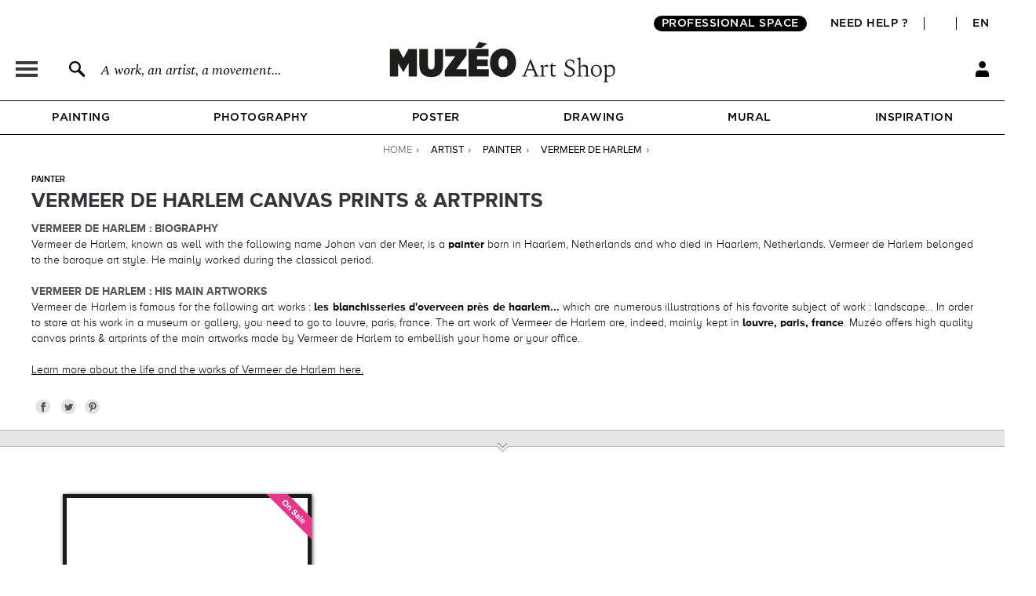

--- FILE ---
content_type: text/html; charset=utf-8
request_url: https://en.muzeo.com/artist/vermeer-de-harlem
body_size: 13993
content:
<!DOCTYPE html>
<!--[if lte IE 8]>
<script type="text/javascript">
window.location.href="/navigateur_ie.php/";
</script>
<![endif]-->
<!--[if IEMobile 7]><html class="iem7"  lang="en" dir="ltr"><![endif]-->
<!--[if lte IE 6]><html class="lt-ie9 lt-ie8 lt-ie7"  lang="en" dir="ltr"><![endif]-->
<!--[if (IE 7)&(!IEMobile)]><html class="lt-ie9 lt-ie8"  lang="en" dir="ltr"><![endif]-->
<!--[if IE 8]><html class="lt-ie9"  lang="en" dir="ltr"><![endif]-->
<!--[if IE 9]><html class="ie9"  lang="en" dir="ltr"><![endif]-->
<!--[if (gte IE 10)|(gt IEMobile 7)]><!-->
<html  lang="en" dir="ltr">
<!--<![endif]-->
	<head profile="http://www.w3.org/1999/xhtml/vocab">
							<script>window.dataLayer = window.dataLayer || [];dataLayer.push({"new_client":"0"});dataLayer.push({"Niveau 1":"Page artiste","Niveau 2":"categories artistes","Niveau 3":"Vermeer de Harlem"});</script>
							<script>(function(w,d,s,l,i){w[l]=w[l]||[];w[l].push({'gtm.start':new Date().getTime(),event:'gtm.js'});var f=d.getElementsByTagName(s)[0],j=d.createElement(s),dl=l!='dataLayer'?'&l='+l:'';j.async=true;j.src='https://www.googletagmanager.com/gtm.js?id='+i+dl;f.parentNode.insertBefore(j,f);})(window,document,'script','dataLayer','GTM-5PRTB6');</script>
							<meta charset="utf-8" />
<link rel="shortcut icon" href="https://en.muzeo.com/favicon.ico" type="image/vnd.microsoft.icon" />
<meta property="og:title" content="Vermeer de Harlem : high end canvas prints &amp; artprints" />
<meta property="og:description" content="Vermeer de Harlem : embellish your rooms with high end canvas prints &amp; artprints of the best works by Vermeer de Harlem." />
<meta property="og:url" content="https://en.muzeo.com/artist/vermeer-de-harlem" />
<meta property="og:type" content="pages" />
<meta property="og:site_name" content="Muzéo" />
<meta property="og:phone_number" content="01 77 68 63 53" />
<meta property="og:email" content="contact@muzeo.fr" />
<meta property="og:country-name" content="France" />
<meta property="og:postal-code" content="92120" />
<meta property="og:region" content="Ile de France" />
<meta property="og:locality" content="Montrouge" />
<meta property="og:street-address" content="31 Avenue Léon Gambetta" />
<meta name="description" content="Vermeer de Harlem : embellish your rooms with high end canvas prints &amp; artprints of the best works by Vermeer de Harlem." />
<meta name="robots" content="follow, index" />
<meta name="generator" content="Drupal 7 (http://drupal.org)" />
<link rel="canonical" href="https://en.muzeo.com/artist/vermeer-de-harlem" />
		<title>Vermeer de Harlem : high end canvas prints & artprints</title>
		<link rel="apple-touch-icon" sizes="120x120" href="https://fr.muzeo.com/sites/all/themes/muzeo/apple-touch-icon.png">
		<link rel="icon" type="image/png" sizes="32x32" href="https://fr.muzeo.com/sites/all/themes/muzeo/favicon-32x32.png">
		<link rel="icon" type="image/png" sizes="16x16" href="https://fr.muzeo.com/sites/all/themes/muzeo/favicon-16x16.png">
		<link rel="manifest" href="https://fr.muzeo.com/sites/all/themes/muzeo/site.webmanifest">
		<link rel="mask-icon" href="https://fr.muzeo.com/sites/all/themes/muzeo/safari-pinned-tab.svg" color="#5bbad5">
		<meta name="viewport" content="width=device-width, initial-scale=1, maximum-scale=1, minimum-scale=1, user-scalable=no"/>
		<meta http-equiv="cleartype" content="on">
    <meta name="facebook-domain-verification" content="dtqz3425724h42di5q5wk0jl0u198l" />
		<link type="text/css" rel="stylesheet" href="https://en.muzeo.com/sites/default/files/css/css_kShW4RPmRstZ3SpIC-ZvVGNFVAi0WEMuCnI0ZkYIaFw.css" media="all" />
<link type="text/css" rel="stylesheet" href="https://en.muzeo.com/sites/default/files/css/css_vBi6Jy7Qpci3IU8sPNb3ao-bm7-ACsHE71yJNyGKP6E.css" media="all" />
<link type="text/css" rel="stylesheet" href="https://en.muzeo.com/sites/default/files/css/css_fqjuBX-Vl1Rl0HIM-Zx6Ca4VUv-pkrRJivmhJSYlhnQ.css" media="all" />
<link type="text/css" rel="stylesheet" href="https://en.muzeo.com/sites/default/files/css/css_58CI297f6CLpvzvKnwM4lMr5u36OQqa8eOkA3Elwl2Q.css" media="all" />
<link type="text/css" rel="stylesheet" href="https://en.muzeo.com/sites/default/files/css/css_bJljw8LHHSccgVb9xEVd7HMazPS-Uc9HsvwFV72eiUg.css" media="all" />
		<script src="https://en.muzeo.com/sites/all/modules/contrib/jquery_update/replace/jquery/1.7/jquery.min.js?v=1.7.2"></script>
<script src="https://en.muzeo.com/misc/jquery-extend-3.4.0.js?v=1.7.2"></script>
<script src="https://en.muzeo.com/misc/jquery-html-prefilter-3.5.0-backport.js?v=1.7.2"></script>
<script src="https://en.muzeo.com/misc/jquery.once.js?v=1.2"></script>
<script src="https://en.muzeo.com/misc/drupal.js?t945oh"></script>
<script src="https://en.muzeo.com/sites/all/modules/contrib/jquery_update/replace/ui/ui/minified/jquery.ui.core.min.js?v=1.10.2"></script>
<script src="https://en.muzeo.com/sites/all/modules/contrib/jquery_update/replace/ui/ui/minified/jquery.ui.widget.min.js?v=1.10.2"></script>
<script src="https://en.muzeo.com/sites/all/modules/contrib/jquery_update/replace/ui/ui/minified/jquery.ui.button.min.js?v=1.10.2"></script>
<script src="https://en.muzeo.com/sites/all/modules/contrib/jquery_update/replace/ui/ui/minified/jquery.ui.mouse.min.js?v=1.10.2"></script>
<script src="https://en.muzeo.com/sites/all/modules/contrib/jquery_update/replace/ui/ui/minified/jquery.ui.draggable.min.js?v=1.10.2"></script>
<script src="https://en.muzeo.com/sites/all/modules/contrib/jquery_update/replace/ui/ui/minified/jquery.ui.position.min.js?v=1.10.2"></script>
<script src="https://en.muzeo.com/misc/ui/jquery.ui.position-1.13.0-backport.js?v=1.10.2"></script>
<script src="https://en.muzeo.com/sites/all/modules/contrib/jquery_update/replace/ui/ui/minified/jquery.ui.resizable.min.js?v=1.10.2"></script>
<script src="https://en.muzeo.com/sites/all/modules/contrib/jquery_update/replace/ui/ui/minified/jquery.ui.dialog.min.js?v=1.10.2"></script>
<script src="https://en.muzeo.com/misc/ui/jquery.ui.dialog-1.13.0-backport.js?v=1.10.2"></script>
<script src="https://en.muzeo.com/sites/all/modules/contrib/jquery_update/replace/ui/ui/minified/jquery.ui.menu.min.js?v=1.10.2"></script>
<script src="https://en.muzeo.com/sites/all/modules/contrib/jquery_update/replace/ui/ui/minified/jquery.ui.autocomplete.min.js?v=1.10.2"></script>
<script src="https://en.muzeo.com/sites/all/modules/contrib/jquery_update/replace/ui/external/jquery.cookie.js?v=67fb34f6a866c40d0570"></script>
<script src="https://en.muzeo.com/sites/all/modules/contrib/jquery_update/replace/misc/jquery.form.min.js?v=2.69"></script>
<script src="https://en.muzeo.com/misc/form-single-submit.js?v=7.103"></script>
<script src="https://en.muzeo.com/misc/ajax.js?v=7.103"></script>
<script src="https://en.muzeo.com/sites/all/modules/contrib/jquery_update/js/jquery_update.js?v=0.0.1"></script>
<script src="https://en.muzeo.com/sites/all/modules/contrib/entityreference/js/entityreference.js?t945oh"></script>
<script src="https://en.muzeo.com/sites/all/modules/custom/mzo_affiche_kmg/mzo_affiche_kmg.js?t945oh"></script>
<script src="https://en.muzeo.com/sites/all/modules/custom/mzo_artists_list/mzo_artists_list.js?t945oh"></script>
<script src="https://en.muzeo.com/sites/all/modules/custom/mzo_backoffice_exe/mzo_backoffice_exe.js?t945oh"></script>
<script src="https://en.muzeo.com/sites/all/modules/custom/mzo_bridgeman/js/mzo_bridgeman.js?t945oh"></script>
<script src="https://en.muzeo.com/sites/all/modules/custom/mzo_captcha/mzo_captcha.js?t945oh"></script>
<script src="https://en.muzeo.com/sites/all/modules/custom/mzo_checkout_payment_theming/mzo_checkout_payment_theming.js?t945oh"></script>
<script src="https://en.muzeo.com/sites/all/modules/custom/mzo_configurator/js/mzo_configurator.js?t945oh"></script>
<script src="https://en.muzeo.com/sites/all/modules/custom/mzo_configurator/js/jquery.transit.min.js?t945oh"></script>
<script src="https://en.muzeo.com/sites/all/modules/custom/mzo_datalayer/mzo_datalayer.js?t945oh"></script>
<script src="https://en.muzeo.com/sites/all/modules/custom/mzo_exalead/js/mzo_exalead.js?t945oh"></script>
<script src="https://en.muzeo.com/sites/all/modules/custom/mzo_exalead/js/mzo_exalead.admin.js?t945oh"></script>
<script src="https://en.muzeo.com/sites/all/modules/custom/mzo_exalead/js/jquery.jqtransform.js?t945oh"></script>
<script src="https://en.muzeo.com/sites/all/modules/custom/mzo_faq/mzo_faq.js?t945oh"></script>
<script src="https://en.muzeo.com/sites/all/modules/custom/mzo_gift_cards/js/mzo_gift_cards.js?t945oh"></script>
<script src="https://en.muzeo.com/sites/all/modules/custom/mzo_google_analytics_4_tag_manager/mzo_google_analytics_4_tag_manager.js?t945oh"></script>
<script src="https://en.muzeo.com/sites/all/modules/custom/mzo_homepage_btob_btoc_popup/mzo_homepage_btob_btoc_popup.js?t945oh"></script>
<script src="https://en.muzeo.com/sites/all/modules/custom/mzo_inspiration/mzo_inspiration.js?t945oh"></script>
<script src="https://en.muzeo.com/sites/all/modules/custom/mzo_offline_ordering/mzo_offline_ordering.js?t945oh"></script>
<script src="https://en.muzeo.com/sites/all/modules/custom/mzo_offline_ordering_automating/mzo_offline_ordering_automating.js?t945oh"></script>
<script src="https://en.muzeo.com/sites/all/modules/custom/mzo_orders_pending_shipping_address/mzo_orders_pending_shipping_address.js?t945oh"></script>
<script src="https://en.muzeo.com/sites/all/modules/custom/mzo_order_logs/js/mzo_order_logs.js?t945oh"></script>
<script src="https://en.muzeo.com/sites/all/modules/custom/mzo_pages_html_form_parent_menu_item_autocomplete/mzo_pages_html_form_parent_menu_item_autocomplete.js?t945oh"></script>
<script src="https://en.muzeo.com/sites/all/modules/custom/mzo_promotion/mzo_promotion_cadres/mzo_promotion_cadres.js?t945oh"></script>
<script src="https://en.muzeo.com/sites/all/modules/custom/mzo_promotion/mzo_promotion_categories/mzo_promotion_categories.js?t945oh"></script>
<script src="https://en.muzeo.com/sites/all/modules/custom/mzo_promotion/mzo_promotion_supports/mzo_promotion_supports.js?t945oh"></script>
<script src="https://en.muzeo.com/sites/all/modules/custom/mzo_toolbox/js/mzo_toolbox.js?t945oh"></script>
<script src="https://en.muzeo.com/sites/all/modules/custom/mzo_ups/js/mzo_ups.js?t945oh"></script>
<script src="https://en.muzeo.com/sites/all/libraries/colorbox/jquery.colorbox-min.js?t945oh"></script>
<script src="https://en.muzeo.com/sites/all/modules/contrib/colorbox/js/colorbox.js?t945oh"></script>
<script src="https://en.muzeo.com/sites/all/modules/contrib/colorbox/styles/default/colorbox_style.js?t945oh"></script>
<script src="https://en.muzeo.com/sites/all/modules/contrib/colorbox/js/colorbox_load.js?t945oh"></script>
<script src="https://en.muzeo.com/sites/all/modules/contrib/colorbox/js/colorbox_inline.js?t945oh"></script>
<script src="https://en.muzeo.com/sites/all/modules/custom/mzo_collection/js/popover.js?t945oh"></script>
<script src="https://en.muzeo.com/misc/progress.js?v=7.103"></script>
<script src="https://js.stripe.com/v3"></script>
<script src="https://en.muzeo.com/sites/all/themes/muzeo/js/noty/js/noty/jquery.noty.js?t945oh"></script>
<script src="https://en.muzeo.com/sites/all/themes/muzeo/js/noty/js/noty/themes/default.js?t945oh"></script>
<script src="https://en.muzeo.com/sites/all/themes/muzeo/js/noty/js/noty/layouts/top.js?t945oh"></script>
<script src="https://en.muzeo.com/sites/all/themes/muzeo/js/noty/js/noty/layouts/center.js?t945oh"></script>
<script src="https://en.muzeo.com/sites/all/themes/muzeo/js/script_muzeo.js?t945oh"></script>
<script src="https://en.muzeo.com/sites/all/themes/muzeo/js/script_ajax.js?t945oh"></script>
<script src="https://en.muzeo.com/sites/all/themes/muzeo/js/script_inspiration.js?t945oh"></script>
<script src="https://en.muzeo.com/sites/all/themes/muzeo/js/script_muzeo/jquery.backgroundSize.js?t945oh"></script>
<script src="https://en.muzeo.com/sites/all/themes/muzeo/js/script_muzeo/kkcountdown.js?t945oh"></script>
<script src="https://en.muzeo.com/sites/all/themes/muzeo/js/script_muzeo/jquery.jcarousel.min.js?t945oh"></script>
<script src="https://en.muzeo.com/sites/all/themes/muzeo/js/script_muzeo/jquery.touchwipe.min.js?t945oh"></script>
<script src="https://en.muzeo.com/sites/all/themes/muzeo/js/script_muzeo/jquery.cookie.js?t945oh"></script>
<script src="https://en.muzeo.com/sites/all/themes/muzeo/js/script_muzeo/jquery.animate-colors.js?t945oh"></script>
<script src="https://en.muzeo.com/sites/all/themes/muzeo/js/script_muzeo/jquery.scrollorama.min.js?t945oh"></script>
<script src="https://en.muzeo.com/sites/all/themes/muzeo/js/script_muzeo/jquery.zoom.min.js?t945oh"></script>
<script src="https://en.muzeo.com/sites/all/themes/muzeo/js/script_muzeo/jquery.easing.1.3.js?t945oh"></script>
<script src="https://en.muzeo.com/sites/all/themes/muzeo/js/script_muzeo/jquery.jBreadCrumb.1.1.js?t945oh"></script>
<script src="https://en.muzeo.com/sites/all/themes/muzeo/js/script_muzeo/jquery.bgpos.js?t945oh"></script>
<script src="https://en.muzeo.com/sites/all/themes/muzeo/js/script_muzeo/jquery.placeholder.min.js?t945oh"></script>
<script src="https://en.muzeo.com/sites/all/themes/muzeo/js/script_muzeo/jquery.lazy.min.js?t945oh"></script>
<script src="https://en.muzeo.com/sites/all/themes/muzeo/responsive/mzo_mobile.js?t945oh"></script>
<script>jQuery.extend(Drupal.settings, {"basePath":"\/","pathPrefix":"","setHasJsCookie":0,"ajaxPageState":{"theme":"muzeo","theme_token":"mpWM14xQcCHdQAWr3PtPwoC41LLzQw4NTzbMmXfCITM","jquery_version":"1.7","js":{"sites\/all\/modules\/contrib\/jquery_update\/replace\/jquery\/1.7\/jquery.min.js":1,"misc\/jquery-extend-3.4.0.js":1,"misc\/jquery-html-prefilter-3.5.0-backport.js":1,"misc\/jquery.once.js":1,"misc\/drupal.js":1,"sites\/all\/modules\/contrib\/jquery_update\/replace\/ui\/ui\/minified\/jquery.ui.core.min.js":1,"sites\/all\/modules\/contrib\/jquery_update\/replace\/ui\/ui\/minified\/jquery.ui.widget.min.js":1,"sites\/all\/modules\/contrib\/jquery_update\/replace\/ui\/ui\/minified\/jquery.ui.button.min.js":1,"sites\/all\/modules\/contrib\/jquery_update\/replace\/ui\/ui\/minified\/jquery.ui.mouse.min.js":1,"sites\/all\/modules\/contrib\/jquery_update\/replace\/ui\/ui\/minified\/jquery.ui.draggable.min.js":1,"sites\/all\/modules\/contrib\/jquery_update\/replace\/ui\/ui\/minified\/jquery.ui.position.min.js":1,"misc\/ui\/jquery.ui.position-1.13.0-backport.js":1,"sites\/all\/modules\/contrib\/jquery_update\/replace\/ui\/ui\/minified\/jquery.ui.resizable.min.js":1,"sites\/all\/modules\/contrib\/jquery_update\/replace\/ui\/ui\/minified\/jquery.ui.dialog.min.js":1,"misc\/ui\/jquery.ui.dialog-1.13.0-backport.js":1,"sites\/all\/modules\/contrib\/jquery_update\/replace\/ui\/ui\/minified\/jquery.ui.menu.min.js":1,"sites\/all\/modules\/contrib\/jquery_update\/replace\/ui\/ui\/minified\/jquery.ui.autocomplete.min.js":1,"sites\/all\/modules\/contrib\/jquery_update\/replace\/ui\/external\/jquery.cookie.js":1,"sites\/all\/modules\/contrib\/jquery_update\/replace\/misc\/jquery.form.min.js":1,"misc\/form-single-submit.js":1,"misc\/ajax.js":1,"sites\/all\/modules\/contrib\/jquery_update\/js\/jquery_update.js":1,"sites\/all\/modules\/contrib\/entityreference\/js\/entityreference.js":1,"sites\/all\/modules\/custom\/mzo_affiche_kmg\/mzo_affiche_kmg.js":1,"sites\/all\/modules\/custom\/mzo_artists_list\/mzo_artists_list.js":1,"sites\/all\/modules\/custom\/mzo_backoffice_exe\/mzo_backoffice_exe.js":1,"sites\/all\/modules\/custom\/mzo_bridgeman\/js\/mzo_bridgeman.js":1,"sites\/all\/modules\/custom\/mzo_captcha\/mzo_captcha.js":1,"sites\/all\/modules\/custom\/mzo_checkout_payment_theming\/mzo_checkout_payment_theming.js":1,"sites\/all\/modules\/custom\/mzo_configurator\/js\/mzo_configurator.js":1,"sites\/all\/modules\/custom\/mzo_configurator\/js\/jquery.transit.min.js":1,"sites\/all\/modules\/custom\/mzo_datalayer\/mzo_datalayer.js":1,"sites\/all\/modules\/custom\/mzo_exalead\/js\/mzo_exalead.js":1,"sites\/all\/modules\/custom\/mzo_exalead\/js\/mzo_exalead.admin.js":1,"sites\/all\/modules\/custom\/mzo_exalead\/js\/jquery.jqtransform.js":1,"sites\/all\/modules\/custom\/mzo_faq\/mzo_faq.js":1,"sites\/all\/modules\/custom\/mzo_gift_cards\/js\/mzo_gift_cards.js":1,"sites\/all\/modules\/custom\/mzo_google_analytics_4_tag_manager\/mzo_google_analytics_4_tag_manager.js":1,"sites\/all\/modules\/custom\/mzo_homepage_btob_btoc_popup\/mzo_homepage_btob_btoc_popup.js":1,"sites\/all\/modules\/custom\/mzo_inspiration\/mzo_inspiration.js":1,"sites\/all\/modules\/custom\/mzo_offline_ordering\/mzo_offline_ordering.js":1,"sites\/all\/modules\/custom\/mzo_offline_ordering_automating\/mzo_offline_ordering_automating.js":1,"sites\/all\/modules\/custom\/mzo_orders_pending_shipping_address\/mzo_orders_pending_shipping_address.js":1,"sites\/all\/modules\/custom\/mzo_order_logs\/js\/mzo_order_logs.js":1,"sites\/all\/modules\/custom\/mzo_pages_html_form_parent_menu_item_autocomplete\/mzo_pages_html_form_parent_menu_item_autocomplete.js":1,"sites\/all\/modules\/custom\/mzo_promotion\/mzo_promotion_cadres\/mzo_promotion_cadres.js":1,"sites\/all\/modules\/custom\/mzo_promotion\/mzo_promotion_categories\/mzo_promotion_categories.js":1,"sites\/all\/modules\/custom\/mzo_promotion\/mzo_promotion_supports\/mzo_promotion_supports.js":1,"sites\/all\/modules\/custom\/mzo_toolbox\/js\/mzo_toolbox.js":1,"sites\/all\/modules\/custom\/mzo_ups\/js\/mzo_ups.js":1,"sites\/all\/libraries\/colorbox\/jquery.colorbox-min.js":1,"sites\/all\/modules\/contrib\/colorbox\/js\/colorbox.js":1,"sites\/all\/modules\/contrib\/colorbox\/styles\/default\/colorbox_style.js":1,"sites\/all\/modules\/contrib\/colorbox\/js\/colorbox_load.js":1,"sites\/all\/modules\/contrib\/colorbox\/js\/colorbox_inline.js":1,"sites\/all\/modules\/custom\/mzo_collection\/js\/popover.js":1,"misc\/progress.js":1,"https:\/\/js.stripe.com\/v3":1,"sites\/all\/themes\/muzeo\/js\/noty\/js\/noty\/jquery.noty.js":1,"sites\/all\/themes\/muzeo\/js\/noty\/js\/noty\/themes\/default.js":1,"sites\/all\/themes\/muzeo\/js\/noty\/js\/noty\/layouts\/top.js":1,"sites\/all\/themes\/muzeo\/js\/noty\/js\/noty\/layouts\/center.js":1,"sites\/all\/themes\/muzeo\/js\/script_muzeo.js":1,"sites\/all\/themes\/muzeo\/js\/script_ajax.js":1,"sites\/all\/themes\/muzeo\/js\/script_inspiration.js":1,"sites\/all\/themes\/muzeo\/js\/script_muzeo\/jquery.backgroundSize.js":1,"sites\/all\/themes\/muzeo\/js\/script_muzeo\/kkcountdown.js":1,"sites\/all\/themes\/muzeo\/js\/script_muzeo\/jquery.jcarousel.min.js":1,"sites\/all\/themes\/muzeo\/js\/script_muzeo\/jquery.touchwipe.min.js":1,"sites\/all\/themes\/muzeo\/js\/script_muzeo\/jquery.cookie.js":1,"sites\/all\/themes\/muzeo\/js\/script_muzeo\/jquery.animate-colors.js":1,"sites\/all\/themes\/muzeo\/js\/script_muzeo\/jquery.scrollorama.min.js":1,"sites\/all\/themes\/muzeo\/js\/script_muzeo\/jquery.zoom.min.js":1,"sites\/all\/themes\/muzeo\/js\/script_muzeo\/jquery.easing.1.3.js":1,"sites\/all\/themes\/muzeo\/js\/script_muzeo\/jquery.jBreadCrumb.1.1.js":1,"sites\/all\/themes\/muzeo\/js\/script_muzeo\/jquery.bgpos.js":1,"sites\/all\/themes\/muzeo\/js\/script_muzeo\/jquery.placeholder.min.js":1,"sites\/all\/themes\/muzeo\/js\/script_muzeo\/jquery.lazy.min.js":1,"sites\/all\/themes\/muzeo\/responsive\/mzo_mobile.js":1},"css":{"modules\/system\/system.base.css":1,"modules\/system\/system.menus.css":1,"modules\/system\/system.messages.css":1,"modules\/system\/system.theme.css":1,"misc\/ui\/jquery.ui.core.css":1,"misc\/ui\/jquery.ui.theme.css":1,"misc\/ui\/jquery.ui.button.css":1,"misc\/ui\/jquery.ui.resizable.css":1,"misc\/ui\/jquery.ui.dialog.css":1,"misc\/ui\/jquery.ui.menu.css":1,"misc\/ui\/jquery.ui.autocomplete.css":1,"modules\/field\/theme\/field.css":1,"sites\/all\/modules\/contrib\/field_hidden\/field_hidden.css":1,"sites\/all\/modules\/custom\/mzo_affiche_kmg\/mzo_affiche_kmg.css":1,"sites\/all\/modules\/custom\/mzo_artists_list\/mzo_artists_list.css":1,"sites\/all\/modules\/custom\/mzo_backoffice_exe\/mzo_backoffice_exe.css":1,"sites\/all\/modules\/custom\/mzo_captcha\/mzo_captcha.css":1,"sites\/all\/modules\/custom\/mzo_checkout_payment_theming\/mzo_checkout_payment_theming.css":1,"sites\/all\/modules\/custom\/mzo_collection\/css\/mzo_collection.css":1,"sites\/all\/modules\/custom\/mzo_configurator\/css\/mzo_configurator_options.css":1,"sites\/all\/modules\/custom\/mzo_exalead\/css\/mzo_exalead.css":1,"sites\/all\/modules\/custom\/mzo_exalead\/css\/jqtransform.css":1,"sites\/all\/modules\/custom\/mzo_faq\/mzo_faq.css":1,"sites\/all\/modules\/custom\/mzo_gift_cards\/css\/mzo_gift_cards.css":1,"sites\/all\/modules\/custom\/mzo_google_analytics_4_tag_manager\/mzo_google_analytics_4_tag_manager.css":1,"sites\/all\/modules\/custom\/mzo_homepage_btob_btoc_popup\/mzo_homepage_btob_btoc_popup_webfonts.css":1,"sites\/all\/modules\/custom\/mzo_homepage_btob_btoc_popup\/mzo_homepage_btob_btoc_popup.css":1,"sites\/all\/modules\/custom\/mzo_homepage_btob_btoc_popup\/mzo_homepage_btob_btoc_popup_992.css":1,"sites\/all\/modules\/custom\/mzo_homepage_btob_btoc_popup\/mzo_homepage_btob_btoc_popup_1400.css":1,"sites\/all\/modules\/custom\/mzo_inspiration\/mzo_inspiration.css":1,"sites\/all\/modules\/custom\/mzo_orders_pending_shipping_address\/mzo_orders_pending_shipping_address.css":1,"sites\/all\/modules\/custom\/mzo_order_logs\/css\/mzo_order_logs.css":1,"modules\/node\/node.css":1,"modules\/user\/user.css":1,"sites\/all\/modules\/contrib\/views\/css\/views.css":1,"sites\/all\/modules\/contrib\/colorbox\/styles\/default\/colorbox_style.css":1,"sites\/all\/modules\/contrib\/ctools\/css\/ctools.css":1,"sites\/all\/modules\/custom\/mzo_collection\/css\/popover.css":1,"sites\/all\/modules\/contrib\/panels\/css\/panels.css":1,"sites\/all\/modules\/contrib\/tagclouds\/tagclouds.css":1,"sites\/all\/modules\/contrib\/panels\/plugins\/layouts\/onecol\/onecol.css":1,"public:\/\/ctools\/css\/ad57ff1546b4e3e493a0d16eb09e3ad9.css":1,"sites\/all\/themes\/muzeo\/templates\/panels\/plugins\/layouts\/muzeo_site_template\/muzeo_site_template.css":1,"sites\/all\/themes\/muzeo\/system.menus.css":1,"sites\/all\/themes\/muzeo\/css\/normalize.css":1,"sites\/all\/themes\/muzeo\/css\/wireframes.css":1,"sites\/all\/themes\/muzeo\/css\/layouts\/responsive-sidebars.css":1,"sites\/all\/themes\/muzeo\/css\/page-backgrounds.css":1,"sites\/all\/themes\/muzeo\/css\/tabs.css":1,"sites\/all\/themes\/muzeo\/css\/pages.css":1,"sites\/all\/themes\/muzeo\/css\/blocks.css":1,"sites\/all\/themes\/muzeo\/css\/navigation.css":1,"sites\/all\/themes\/muzeo\/css\/views-styles.css":1,"sites\/all\/themes\/muzeo\/css\/nodes.css":1,"sites\/all\/themes\/muzeo\/css\/comments.css":1,"sites\/all\/themes\/muzeo\/css\/forms.css":1,"sites\/all\/themes\/muzeo\/css\/fields.css":1,"sites\/all\/themes\/muzeo\/css\/print.css":1,"sites\/all\/themes\/muzeo\/css\/styles.css":1,"sites\/all\/themes\/muzeo\/css\/tabs_product.css":1,"sites\/all\/themes\/muzeo\/js\/uniforms\/css\/uniform.default.css":1,"sites\/all\/themes\/muzeo\/css\/kit_webfont.css":1,"sites\/all\/themes\/muzeo\/responsive\/mzo_mobile.css":1,"sites\/all\/themes\/muzeo\/css\/wysiwyg.css":1}},"colorbox":{"opacity":"0.85","current":"{current} of {total}","previous":"\u00ab Prev","next":"Next \u00bb","close":"Close","maxWidth":"98%","maxHeight":"98%","fixed":true,"mobiledetect":true,"mobiledevicewidth":"480px","file_public_path":"\/sites\/default\/files","specificPagesDefaultValue":"admin*\nimagebrowser*\nimg_assist*\nimce*\nnode\/add\/*\nnode\/*\/edit\nprint\/*\nprintpdf\/*\nsystem\/ajax\nsystem\/ajax\/*"},"jcarousel":{"ajaxPath":"https:\/\/en.muzeo.com\/jcarousel\/ajax\/views"},"better_exposed_filters":{"views":{"mzo_homepage_blocks":{"displays":{"panel_pane_1":{"filters":[]}}}}},"page":{"data_type":"all","data_id":0,"more_id":0,"param_id":0,"tag_effiliation":true,"showroom_closed_dates":0,"showroom_opened_we":0,"standard_telephone_fr":"01 84 80 55 35","standard_telephone_en":"+33 (0)1 84 80 55 35","email_client_fr":"service-client@muzeo.fr","email_client_en":"customer@muzeo.com","showroom_time_list_afternoon":0,"showroom_time_list_friday_afternoon":0},"urlIsAjaxTrusted":{"\/artist\/vermeer-de-harlem":true},"rmb_lang":"en","pxformat":"ttc"});</script>
					<meta name="p:domain_verify" content="84ff3fbd7083038ef2cf27b7bd0c1181"/>
			<link rel="alternate" href="https://en.muzeo.com/artist/vermeer-de-harlem" hreflang="en" /><link rel="alternate" href="https://fr.muzeo.com/artiste/vermeer-de-harlem" hreflang="fr" />			<!--IE-->
							<!--[if lt IE 9]>
				<script src="/sites/all/themes/zen/js/html5-respond.js"></script>
				<![endif]-->
						<!--[if IE 9]>
			<style type="text/css">
				.section-cart table.views-table.cols-6{border-collapse: collapse; zoom:1; clear: both; margin-bottom: 10px; position: relative;}
				input.form-radio{background-image: none; background-repeat: no-repeat; background-position: none;}
				input.form-radio:checked{background-image: none; background-repeat: no-repeat; background-position: none;}
				input.form-radio{background-image: none;}
				input.form-radio:checked{background-image: none;}
			</style>
			<![endif]-->
			</head>
	<body data-origine="" data-inscription-newsletter="" data-uid="0" data-order-id="0" data-order-shipping-country="" class="html not-front not-logged-in no-sidebars page-node page-node- page-node-468407 node-type-artiste page-thematique-fullpage  i18n-en section-artist page-panels" >
										<noscript><iframe src="https://www.googletagmanager.com/ns.html?id=GTM-5PRTB6" height="0" width="0" style="display:none;visibility:hidden"></iframe></noscript>
											<div id="container">
    <div id="scripts">
        <div class="ctn_panes_scripts">
            <div class="cnt_panes_mzo_popin_login">
<div class="panel-pane pane-mzo-popin-login" >
            <div class="pane-content">
    <div id="popin_login_container" style="display: none;"></div>  </div>
    </div>
</div>
<div class="cnt_panes_mzo_popin_news">
<div class="panel-pane pane-mzo-popin-news" >
            <div class="pane-content">
    <div id="popin_news" style="display: none;"><div id="popin_news_container"><div id="popin_news_container_left"><div id="popin_news_container_left_header"><p id="popin_news_container_left_header_title">Subscribe to our<br />newsletter and get<br />5% off your first<br />order <span>Muzéo</span></p></div><div id="popin_news_container_left_content"><p id="popin_news_container_left_content_first">Receive our exclusive offers,<br />inspiring and exciting artistic content,<br />and some surprises.</p><div><input title="Enter email address" placeholder="Enter email address" onfocus="if(this.placeholder == 'Enter email address') { this.placeholder = ''; }" onblur="if(this.placeholder == '') { this.placeholder = 'Enter email address'; }" autocomplete="off" type="text" class="popin_news_mail" name="popin_news_mail" size="45" maxlength="128" /><div class="popin_news_submit_email">SUBMIT</div></div><p id="popin_news_container_left_content_second">We do not share your email address<br />and you can unsubscribe at any time.</p></div><div id="popin_news_container_left_footer"><p>To the right : Work or leisure - Iryna Kuznetsova (Iridi)</p></div></div><div id="popin_news_container_right"></div></div></div>  </div>
    </div>
</div>
<div class="cnt_panes_pane_navigation">
<div class="panel-pane pane-pane-navigation" >
            <div class="pane-content">
    <div id="navigation" class="menu withprimary withsecondary ">
      <div id="primary" class="clear-block">
      <div id="title_main_menu" class="menu_title">
	Menu	<span id="close_main_menu">&nbsp;</span>
</div>
<div id="content_main_menu">
			<div class="menu_title">Art print</div>
									<span data="24847" id="menu_link_photography" class="menu_link menu_link_niv1">Photography</span><br />
												<span data="24848" id="menu_link_painting" class="menu_link menu_link_niv1">Painting</span><br />
												<span data="24849" id="menu_link_poster" class="menu_link menu_link_niv1">Poster</span><br />
												<span data="24850" id="menu_link_drawing" class="menu_link menu_link_niv1">Drawing</span><br />
												<span data="24851" id="menu_link_artists" class="menu_link menu_link_niv1">Artists</span><br />
								<div class="menu_title">Mural</div>
									<a href="https://en.muzeo.com/search/artwork/type-mural" id="menu_link_all-our-murals" class="menu_link menu_link_niv1">All our Murals</a><br />
								<div class="menu_title">Lampshade</div>
									<a href="https://en.muzeo.com/search/artwork/type-lampshade" id="menu_link_all-our-lampshades" class="menu_link menu_link_niv1">All our Lampshades</a><br />
								<div class="menu_title">Inspiration</div>
									<a href="https://en.muzeo.com/inspiration/home-decor" id="menu_link_home-decor" class="menu_link menu_link_niv1">Home decor</a><br />
												<a href="https://en.muzeo.com/inspiration/gift-ideas" id="menu_link_gift-ideas" class="menu_link menu_link_niv1">Gift ideas</a><br />
												<a href="https://en.muzeo.com/gift-card" id="menu_link_gift-card" class="menu_link menu_link_niv1">Gift Card</a><br />
								<div class="menu_title">Muzeo Contract</div>
									<a href="https://en.muzeo.com/muzeo-pro" id="menu_link_for-professionals" class="menu_link menu_link_niv1">For professionals</a><br />
						</div>
    </div>
    </div>
  </div>
    </div>
</div>
<div class="cnt_panes_simple_form">
<div class="panel-pane pane-simple-form" >
            <div class="pane-content">
    <form action ="/" action="/artist/vermeer-de-harlem" method="post" id="ctools-mzo-simple-form" accept-charset="UTF-8"><div><div class="form-item form-type-textfield form-item-query">
 <input class="custom_search form-text" placeholder="Search for artists, artwork, style or subject..." onfocus="if(this.placeholder == &#039;Search for artists, artwork, style or subject...&#039;) { this.placeholder = &#039;&#039;; }" onblur="if(this.placeholder == &#039;&#039;) { this.placeholder = &#039;Search for artists, artwork, style or subject...&#039;; }" autocomplete="off" title="Search for artists, artwork, style or subject..." type="text" id="edit-query" name="query" value="" size="60" maxlength="128" />
</div>
<input type="submit" id="edit-search" name="op" value="Submit" class="form-submit" /><div class="result_suggest_container"></div><span class="close_search_bar"></span><input type="hidden" name="form_id" value="ctools_mzo_simple_form" />
</div></form>  </div>
    </div>
</div>
        </div>
    </div>
    <div id="header_content">
    <div id="banner_promo"></div>    <div id="header_first"><div class="first-header-mobile">
	<header class="first-header container-fluid" style="display: block;">
		<div class="row">
			<div class="column">
				<a target="_blank" id="first-header-pro" href="https://pro.muzeo.com/en">Professional space				</a>
				<a id="first-header-help" href="https://en.muzeo.com/faq">Need help ?				</a>
				<a id="first-header-currency" href="#"><div id='currency_switcher_container'><div id='currency_switcher_bouton'><strong></strong></div><div class='currency_switcher_hover'><div class='currency_switcher_hover_cell'><div class='dropdown_title'>Change currency</div><form class="form_currency" name="form_currency" method="post" accept-charset="UTF-8"><select title="Choose currency" class="currency_selector" name="currency" class="form-select" onchange="form_currency.submit(currency)"><option redirect="none" value="EUR">&euro; EUROS</option><option redirect="none" value="GBP">&pound; GBP</option></select><input type="submit" style="display:none;"></form></div></div></div></a>
				<a id="first-header-language" style="padding-right: 0; border: none;" href="#"><div id='language_switcher_container'><div id='language_switcher_bouton'><strong>en</strong></div><div class='language_switcher_hover'><div class='language_switcher_hover_cell'><div class='dropdown_title'>Change language</div><form class="form_language" name="form_language" method="post" accept-charset="UTF-8"><select title="Choose language" class="language_selector" name="language" class="form-select"><option url="https://en.muzeo.com/artist/vermeer-de-harlem" value="en" selected="selected">English</option><option url="https://fr.muzeo.com/artiste/vermeer-de-harlem" value="fr">Français</option></select><input type="submit" style="display:none;"></form></div></div></div></a>
			</div>
		</div>
	</header>
</div>
</div>    <div id="header_second"><header class="second-header container-fluid">
	<div class="row">
		<div class="col column nav-column d-flex justify-content-start align-items-start">
			<a href="#" id="header_left_menu">
				<img src="/sites/all/themes/muzeo/images/header/icon_menu.svg" height="20px">
			</a>
			<a href="#" id="header_left_search">
				<img src="/sites/all/themes/muzeo/images/header_2/icon_search.svg" height="20px">
				<p class="spectral-body-4">A work, an artist, a movement...</p>
			</a>
		</div>
		<div class="col column header-logo-column">
			<a class="header-logo" href="https://en.muzeo.com/">				<img src="/sites/all/themes/muzeo/images/header_2/logo_fr.svg" height="58px" class="header-logo-desktop" />
				<img src="/sites/all/themes/muzeo/images/header_2/logo_small.svg" height="27px" class="header-logo-mobile" />
			</a>
		</div>
		<div class="col column icon-column d-flex justify-content-end align-items-end">
			<div id='header_right_cart_container' class='header_cells'>
				<a href='/cart' id='header_right_cart'>
					<span class='header_right_cart_icon cart_empty lazy' data-src='/sites/all/themes/muzeo/images/header/icon_cart_empty_2.svg'></span>
					<span class='header_right_cart_icon cart_full lazy' data-src='/sites/all/themes/muzeo/images/header/icon_cart_full_2.svg'></span>
					<span id='header_right_cart_quant' class='cart-load-data'></span>
				</a>
			</div>
			<div id='header_right_user_container' class='header_cells'>
				<a href='#' id='header_right_user' class='user_menu_loading'>
					<span id='header_right_user_icon'></span>
					<span id='header_right_user_title'>
						<span class='ajax-load'></span>
					</span>
				</a>
			</div>
		</div>
	</div>
</header>
</div>    <div id="header_menu"><nav class="menu-header nav-scroller container-fluid">
	<div class="flex-wrap">
		<ul id="sub-menu-shop" class="nav">
						<li class="nav-item"><a href="https://en.muzeo.com/search/artwork/paintings/type-art-print" class="nav-link link-dark">Painting</a></li><li class="nav-item"><a href="https://en.muzeo.com/search/artwork/photo/type-art-print" class="nav-link link-dark">Photography</a></li><li class="nav-item"><a href="https://en.muzeo.com/search/artwork/posters/type-art-print" class="nav-link link-dark">Poster</a></li><li class="nav-item"><a href="https://en.muzeo.com/search/artwork/drawings/type-art-print" class="nav-link link-dark">Drawing</a></li><li class="nav-item"><a href="https://en.muzeo.com/search/artwork/type-mural" class="nav-link link-dark">Mural</a></li><li class="nav-item"><a href="https://en.muzeo.com/inspiration" class="nav-link link-dark">Inspiration</a></li>					</ul>
	</div>
</nav>
</div>    </div>
    <div id="main_content">
        <div class="ctn_panes_main_content" itemscope itemtype="http://schema.org/Person"><nav class="breadcrumb" role="navigation"><ol><li><a href="https://en.muzeo.com/">Home</a><b>›</b> </li><li>Artist<b>›</b> </li><li>Painter<b>›</b> </li><li>Vermeer de Harlem<b>›</b> </li></ol></nav><div class="cnt_panes_mzo_pane_messages">
<div class="panel-pane pane-mzo-pane-messages" >
            <div class="pane-content">
       </div>
    </div>
</div>
<div class="cnt_panes_page_content">
<div class="panel-pane pane-page-content" >
            <div class="pane-content">
    

<div class="panel-display panel-1col clearfix" >
  <div class="panel-panel panel-col">
    <div><div class="cnt_panes_node_content">
<div class="panel-pane pane-node-content" >
            <div class="pane-content">
    <div id="node-468407" data-count-nb-oeuvres-artist="1" class="node node-artiste view-mode-full clearfix page-thematique">
	<span itemprop="name" style="display: none;">Vermeer de Harlem</span>
	<img itemprop="image" style="display: none;" src="" />
	<div id="wrapper-top-thematique">
		<div class="container_section_artiste">
			<div id="wrapper-left-thematique" class="">
											</div>
			<div id="wrapper-right-thematique">
				<div id="cat_count_div">
					<div id="cat_count">
													<div>Painter</div>											</div>
				</div>
				<div class="inner_wrapper_body">
					<div id="description_artiste">
						<h1 id="title_page_theme" itemprop="artist" itemscope itemtype="https://schema.org/Person">Vermeer de Harlem canvas prints & artprints</h1><h2 itemprop="artist" itemscope itemtype="https://schema.org/Person">Vermeer de Harlem : biography</h2>Vermeer de Harlem, known as well with the following name Johan van der Meer, is a <strong>painter</strong> born in Haarlem, Netherlands and who died in Haarlem, Netherlands. Vermeer de Harlem belonged to the baroque art style. He mainly worked during the classical period.<br /><br /><h2 itemprop="artist" itemscope itemtype="https://schema.org/Person">Vermeer de Harlem : his main artworks</h2>Vermeer de Harlem is famous for the following art works : <strong itemprop="name" itemscope itemtype="https://schema.org/VisualArtwork">les blanchisseries d'overveen près de haarlem...</strong> which are numerous illustrations of his favorite subject of work : landscape... In order to stare at his work in a museum or gallery, you need to go to louvre, paris, france. The art work of Vermeer de Harlem are, indeed, mainly kept in <strong>louvre, paris, france</strong>. Muzéo offers high quality canvas prints & artprints of the main artworks made by Vermeer de Harlem to embellish your home or your office.<br /><br /><a href="https://en.wikipedia.org/wiki/Jan_Vermeer_van_Haarlem_the_Elder" target="_blank" style="text-decoration: underline;">Learn more about the life and the works of Vermeer de Harlem here.</a>					</div>
					<div class="viralite">
						<ul>
							<li><a href="https://www.facebook.com/sharer/sharer.php?u=https://en.muzeo.comhttps://en.muzeo.com/artist/vermeer-de-harlem" target="_blank" class="facebook popup_facebook_small">Facebook</a></li>
							<li><a href="https://twitter.com/share?url=https://en.muzeo.comhttps://en.muzeo.com/artist/vermeer-de-harlem&text=Edition d'art et de photo / Muzéo Vermeer de Harlem @MUZEOPARIS" target="_blank" class="twitter popup_twitter_small">Twitter</a></li>
							<li><span target="_blank" class="pinterest full_pintit">Pinterest</span></li>
						</ul>
					</div>
				</div>
			</div>
		</div>
		<div class="clear-both"></div>
    </div>
	<div id="wrapper-middle-thematique">
		<div class="container_section_artiste">
		   <div id="tagline_artiste">
			   		   </div>
	   </div>
	   <div id="see_all_products">&nbsp;</div>
	</div>
	<div class="clear-both"></div>
</div>
  </div>
    </div>
</div>
<div class="cnt_panes_mzo_search_artists">
<div class="panel-pane pane-mzo-search-artists" >
            <div class="pane-content">
    <div class="search_container"><div><div class="search_results">
<div class="oeuvre_container reproduction_class ">
	<span class='nid_oeuvre' style='display:none'>468408</span>
	<div class="oeuvre_display">
		<div class="oeuvre_resultat">
			<div class="oeuvre_img_wrapper">
																																							<div class="promo">
																																						<a class="reproduction" href="/art-print/les-blanchisseries-doverveen-pres-de-haarlem/vermeer-de-harlem#Les-blanchisseries-d'Overveen-près...-Vermeer-de-Harlem" rel="nofollow">
																																																										<img class="oeuvre_img lazy reproduction_class" src="/sites/all/themes/muzeo/images/ajax-load-film.gif" data-src="https://en.muzeo.com/sites/default/files/styles/image_oeuvre_search/public/oeuvres/peinture/classique/les_blanchisseries_doverveen_52606_1.jpg?itok=W26Zbop9" alt="Les blanchisseries d'Overveen près de Haarlem (Vermeer de Harlem) - Muzeo.com" />
																			</a>
																										</div>
																																	</div>
		</div>
		<div class='oeuvre_infos'>
						<h3>
        <a href="/art-print/les-blanchisseries-doverveen-pres-de-haarlem/vermeer-de-harlem#Les-blanchisseries-d'Overveen-près...-Vermeer-de-Harlem" target="_self" class="title_oeuvre" title="Les blanchisseries d'Overveen près de Haarlem">
          Les blanchisseries d'Overveen près...          <br>
          <span class="artiste_oeuvre">Vermeer de Harlem</span>
        </a>
      </h3>
		</div>
	</div>
	<div class="oeuvre_hover single_product_type" style="display:none">
		<div class="hover_product_responsive">
			<input class="product_type_popup_close_btn" value=" " type="button">
			<img class="oeuvre_img lazy reproduction_class" src="/sites/all/themes/muzeo/images/ajax-load-film.gif" data-src="https://en.muzeo.com/sites/default/files/styles/image_oeuvre_search/public/oeuvres/peinture/classique/les_blanchisseries_doverveen_52606_1.jpg?itok=W26Zbop9" alt="Les blanchisseries d'Overveen près de Haarlem (Vermeer de Harlem) - Muzeo.com" />
			<a href="/art-print/les-blanchisseries-doverveen-pres-de-haarlem/vermeer-de-harlem" target="_self" class="title_oeuvre" title="Les blanchisseries d'Overveen près de Haarlem" rel="nofollow">Les blanchisseries d'Overveen près... - Vermeer de Harlem</a>
		</div>
		<div class="oeuvre_hover_links_title">Available as...</div>
		<div class="oeuvre_hover_links_container_cell">
			<div class="oeuvre_hover_links_container">
									<a class="oeuvre_hover_links reproduction" href="/art-print/les-blanchisseries-doverveen-pres-de-haarlem/vermeer-de-harlem" rel="nofollow">
						<span class="oeuvre_hover_placeholder">&nbsp;</span>
						<span class="oeuvre_hover_infos">Art print</span>
						<span class="oeuvre_hover_placeholder">&nbsp;</span>
					</a>
																			</div>
		</div>
	</div>
	<div class="oeuvre_price_container">
		<div class="oeuvre_price_wrapper">
			<span class="price-label">From</span>
			<div currency='eur_ttc'><del>64.41 <span>&euro;</span></del></div><div currency="eur_ttc">51.53 &euro;</div>
			<div currency='gbp_ttc'><del><span>&pound;</span>54.75</del></div><div currency="gbp_ttc">&pound;43.8</div>
			<div currency='eur_ht'><del>53.68 <span>&euro;</span></del></div><div currency="eur_ht">42.94 &euro;</div>
			<div currency='gbp_ht'><del><span>&pound;</span>45.63</del></div><div currency="gbp_ht">&pound;36.5</div>
		</div>
	</div>
</div>
<div class="clear-both"></div><div class="search_filter_bar_left"><a rel="nofollow" href="#" id="page_top" title="Retour haut de page">&nbsp;</a></div></div></div><div class="clear-both"></div></div>  </div>
    </div>
</div>
</div>
  </div>
</div>
  </div>
    </div>
</div>
</div>    </div>
    <div class="container-fluid">
        <div class="divider-top" style="background-color: #ffffff;"></div>
        <div class="divider-black" style="background-color: #ffffff;"></div>
        <div class="divider-bottom" style="background-color: #ffffff;"></div>
    </div>
    <div id="footer">
        <div class="footer_top"><div id="footer-rassurance" class="container-fluid"><div class="row"><div class="column"><img class="lazy" data-src="/sites/all/themes/muzeo/images/footer/reassurance-1.png" /><span class="menu_rassurance_title">Free Return</span><div class="menu_rassurance_description block-text-2">15 days to<br />return your order<br />for free (except CH)</div></div><div class="column"><img class="lazy" data-src="/sites/all/themes/muzeo/images/footer/reassurance-2.png" /><span class="menu_rassurance_title">Secure payment</span><div class="menu_rassurance_description block-text-2">by credit card, Paypal<br />or bank transfer with<br />bank data encryption</div></div><div class="column"><img class="lazy" data-src="/sites/all/themes/muzeo/images/footer/reassurance-3.png" /><span class="menu_rassurance_title">Secure delivery</span><div class="menu_rassurance_description block-text-2">Careful made to measure packaging<br />Express delivery by appointment<br />secured and insured</div></div><div class="column"><img class="lazy" data-src="/sites/all/themes/muzeo/images/footer/reassurance-4.png" /><span class="menu_rassurance_title">Gallery quality</span><div class="menu_rassurance_description block-text-2">Art gallery quality<br />prints & frames<br />trusted by professionals</div></div></div></div><div class="container-fluid"><div class="divider-top"></div><div class="divider-black"></div><div class="divider-bottom"></div></div><div class="cnt_panes_mzo_deja_consulte">
<div class="panel-pane pane-mzo-deja-consulte" >
            <div class="pane-content">
    <div class="oeuvres_deja_consultees_container">&nbsp;</div>  </div>
    </div>
</div>
</div>        <div class="container-fluid">
            <div class="divider-top" style="background-color: #ffffff;"></div>
            <div class="divider-black" style="background-color: #ecdbd0;"></div>
            <div class="divider-bottom" style="background-color: #ecdbd0;"></div>
        </div>
        <div class="footer_abecedaire"><div class="footer_abecedaire_wrapper"><div class="footer_abecedaire_title"><a href="/liste-artistes">Alphabet of Muzeo artists</a></div><div class="list_abecedaire"><table><tbody><tr><td><a href='/liste-artistes/a'>a</a></td><td><a href='/liste-artistes/b'>b</a></td><td><a href='/liste-artistes/c'>c</a></td><td><a href='/liste-artistes/d'>d</a></td><td><a href='/liste-artistes/e'>e</a></td><td><a href='/liste-artistes/f'>f</a></td><td><a href='/liste-artistes/g'>g</a></td><td><a href='/liste-artistes/h'>h</a></td><td><a href='/liste-artistes/i'>i</a></td><td><a href='/liste-artistes/j'>j</a></td><td><a href='/liste-artistes/k'>k</a></td><td><a href='/liste-artistes/l'>l</a></td><td><a href='/liste-artistes/m'>m</a></td><td><a href='/liste-artistes/n'>n</a></td><td><a href='/liste-artistes/o'>o</a></td><td><a href='/liste-artistes/p'>p</a></td><td><a href='/liste-artistes/q'>q</a></td><td><a href='/liste-artistes/r'>r</a></td><td><a href='/liste-artistes/s'>s</a></td><td><a href='/liste-artistes/t'>t</a></td><td><a href='/liste-artistes/u'>u</a></td><td><a href='/liste-artistes/v'>v</a></td><td><a href='/liste-artistes/w'>w</a></td><td><a href='/liste-artistes/x'>x</a></td><td><a href='/liste-artistes/y'>y</a></td><td><a href='/liste-artistes/z'>z</a></td></tr></tbody></table></div></div></div>        <div class="container-fluid">
            <div class="divider-top" style="background-color: #ecdbd0;"></div>
            <div class="divider-black" style="background-color: #ecdbd0;"></div>
            <div class="divider-bottom" style="background-color: #ecdbd0;"></div>
        </div>
        <div class="footer_social"><div id="footer_social"><div id="footer_social_contact" class="footer_social_element"><div class="pane-title">Contact us</div><p class="spectral-2"><a id="footer_msg">Send us a message</a></p></div><div id="footer_social_viralite" class="footer_social_element"><div class="pane-title">Discover us on...</div><div id="social_buttons"><a id="social_facebook" href="https://www.facebook.com/Muzeo.fr" target="_blank" class="social_buttons" title="Facebook"><img class="lazy" data-src="/sites/all/themes/muzeo/images/styles/social/fb_2.png"></a><a id="social_instagram" href="https://www.instagram.com/muzeoparis" target="_blank" class="social_buttons" title="Instagram"><img class="lazy" data-src="/sites/all/themes/muzeo/images/styles/social/instagram_2.png"></a><a id="social_pinterest" href="http://pinterest.com/MUZEOCOM" target="_blank" class="social_buttons" title="Pinterest"><img class="lazy" data-src="/sites/all/themes/muzeo/images/styles/social/pinterest_2.png"></a><a id="social_twitter" href="https://twitter.com/MUZEOPARIS" target="_blank" class="social_buttons" title="Twitter"><img class="lazy" data-src="/sites/all/themes/muzeo/images/styles/social/twitter_2.png"></a></div></div><div id="footer_social_newsletter" class="footer_social_element"><div class="pane-title">Sign up for our newsletter</div><div class="newsletter-input-wrapper"><input id="newsletter" type="text" class="form-control popin_newsletter" placeholder="Votre e-mail" value="Your e-mail"><button class="btn" type="button">Ok</button></div></div></div></div>        <div class="container-fluid">
            <div class="divider-top" style="background-color: #ecdbd0;"></div>
            <div class="divider-black" style="background-color: #ecdbd0;"></div>
            <div class="divider-bottom" style="background-color: #ecdbd0;"></div>
        </div>
        <div class="footer_showroom"><div class="ctn_panes_footer_showroom"></div></div>        <div class="footer_presse"><div id="footer_presse_wrapper"><div class="footer_presse_title text-center">The press is talking about it</div><div class="footer_presse_carousel_container"><div class="jcarousel-presse" data-jcarousel="true"><ul><li><div class="slider"><div class="presse_display"><div class="presse_resultat"><img class="lazy lazy_loaded" src="/sites/all/themes/muzeo/images/footer/france2.png"></div></div></div></li><li><div class="slider"><div class="presse_display"><div class="presse_resultat"><img class="lazy lazy_loaded" src="/sites/all/themes/muzeo/images/footer/art-decoration.png"></div></div></div></li><li><div class="slider"><div class="presse_display"><div class="presse_resultat"><img class="lazy lazy_loaded" src="/sites/all/themes/muzeo/images/footer/elle-decoration.png"></div></div></div></li><li><div class="slider"><div class="presse_display"><div class="presse_resultat"><img class="lazy lazy_loaded" src="/sites/all/themes/muzeo/images/footer/le-journal-maison.png"></div></div></div></li><li><div class="slider"><div class="presse_display"><div class="presse_resultat"><img class="lazy lazy_loaded" src="/sites/all/themes/muzeo/images/footer/tv5-monde.png"></div></div></div></li><li><div class="slider"><div class="presse_display"><div class="presse_resultat"><img class="lazy lazy_loaded" src="/sites/all/themes/muzeo/images/footer/bfm-tv.png"></div></div></div></li><li><div class="slider"><div class="presse_display"><div class="presse_resultat"><img class="lazy lazy_loaded" src="/sites/all/themes/muzeo/images/footer/le-parisien.png"></div></div></div></li><li><div class="slider"><div class="presse_display"><div class="presse_resultat"><img class="lazy lazy_loaded" src="/sites/all/themes/muzeo/images/footer/ideat.png"></div></div></div></li></ul></div><div class="jcarousel-prev" data-jcarouselcontrol="true"></div><div class="jcarousel-next" data-jcarouselcontrol="true"></div></div></div></div>        <div class="container-fluid">
            <div class="divider-top" style="background-color: #ecdbd0;"></div>
            <div class="divider-black" style="background-color: #ecdbd0;"></div>
            <div class="divider-bottom" style="background-color: #ecdbd0;"></div>
        </div>
        <div class="footer_avis_verifies"><div id="footer_avis_verifies_wrapper"><div class="skeepers_carousel_container" data-slides-count="3" style="margin-left: auto; margin-right: auto;"></div><script async charset="utf-8" src="https://widgets.rr.skeepers.io/carousel/d91fc775-89c0-46d4-11e9-a15380c8e2ee/9c4dee30-172b-4d2e-b167-c23ac776a088.js"></script></div></div>        <div class="container-fluid">
            <div class="divider-top" style="background-color: #ecdbd0;"></div>
            <div class="divider-black" style="background-color: #ecdbd0;"></div>
            <div class="divider-bottom" style="background-color: #ecdbd0;"></div>
        </div>
        <div class="footer_links"><div class="footer_links_wrapper"><div class="footer_image"><p><img class="lazy" data-src="/sites/all/themes/muzeo/logo_fr.svg?1768829644" alt="Muzeo" title="Muzeo" width="262px"></p></div><div class="panel-pane pane-block pane-menu-menu-tout-sur-muzeo" >
        <div class="pane-title">Everything on <span class="bold">Muzéo</span></div>
    <div class="pane-content">
    <ul class="menu"><li class="menu__item is-leaf first leaf"><a href="https://en.muzeo.com/faq#who-is-muzeo" class="menu__link">Our story</a></li><li class="menu__item is-leaf leaf"><a href="https://en.muzeo.com/muzeo-pro" class="menu__link">Art for business</a></li><li class="menu__item is-leaf last leaf"><a href="https://en.muzeo.com/a-propos/presse" class="menu__link">Press</a></li></ul>  </div>
</div>
<div class="panel-pane pane-block pane-menu-menu-a-propos-des-oeuvres" >
        <div class="pane-title">About <span class="bold">the artworks</span></div>
    <div class="pane-content">
    <ul class="menu"><li class="menu__item is-leaf first leaf"><a href="https://en.muzeo.com/faq/#guide-to-reproduction-media-and-printed-materials" class="menu__link">Guide to print types</a></li><li class="menu__item is-leaf leaf"><a href="https://en.muzeo.com/faq/#guide-to-the-dimensions-of-reproductions-and-frame-sizes" class="menu__link">Size guide</a></li><li class="menu__item is-leaf leaf"><a href="https://en.muzeo.com/faq/#what-are-the-manufacturing-delays" class="menu__link">Production times</a></li><li class="menu__item is-leaf leaf"><a href="https://en.muzeo.com/faq#delivery-installation" class="menu__link">Packing &amp; Shipping</a></li><li class="menu__item is-leaf last leaf"><a href="https://en.muzeo.com/faq/#how-do-i-hang-my-artwork" class="menu__link">Hang your artprint</a></li></ul>  </div>
</div>
<div class="panel-pane pane-block pane-menu-menu-mon-compte" >
        <div class="pane-title">My <span class="bold">muzéo</span></div>
    <div class="pane-content">
    <ul class="menu"><li class="menu__item is-leaf first leaf"><a href="https://en.muzeo.com/user/orders" class="menu__link">My orders</a></li><li class="menu__item is-leaf leaf"><a href="https://en.muzeo.com/user" class="menu__link">My account</a></li><li class="menu__item is-leaf last leaf"><a href="https://en.muzeo.com/faq/#i-subscribed-to-the-newsletter-but-did-not-receive-my-discount-code-for-my-first-order-how-can-i-do" class="menu__link">My 5% newsletter sign-up coupon</a></li></ul>  </div>
</div>
<div class="footer_image_art_responsable"><p><img class="lazy" data-src="/sites/all/themes/muzeo/images/footer/art-responsable.png?1768867889" alt="Muzeo" title="Muzeo" width="150px"></p></div></div></div>        <div class="footer_lang_currency"><div class="container-fluid">
  <div class="divider-top" style="background-color: #ecdbd0;"></div>
  <div class="divider-black" style="background-color: #ecdbd0;"></div>
  <div class="divider-bottom" style="background-color: #ecdbd0;"></div>
</div>
<div class="footer_lang_currency_wrapper">
	<div class="row">
		<div class="column">
			<a id="first-footer-help" style="padding-left: 0;" href="https://en.muzeo.com/faq">Need help ?			</a>
			<a id="first-footer-currency"><div id='currency_switcher_container'><div id='currency_switcher_bouton'><strong></strong></div><div class='currency_switcher_hover'><div class='currency_switcher_hover_cell'><div class='dropdown_title'>Change currency</div><form class="form_currency" name="form_currency" method="post" accept-charset="UTF-8"><select title="Choose currency" class="currency_selector" name="currency" class="form-select" onchange="form_currency.submit(currency)"><option redirect="none" value="EUR">&euro; EUROS</option><option redirect="none" value="GBP">&pound; GBP</option></select><input type="submit" style="display:none;"></form></div></div></div></a>
			<a id="first-footer-language" style="padding-right: 0; border: none;"><div id='language_switcher_container'><div id='language_switcher_bouton'><strong>en</strong></div><div class='language_switcher_hover'><div class='language_switcher_hover_cell'><div class='dropdown_title'>Change language</div><form class="form_language" name="form_language" method="post" accept-charset="UTF-8"><select title="Choose language" class="language_selector" name="language" class="form-select"><option url="https://en.muzeo.com/artist/vermeer-de-harlem" value="en" selected="selected">English</option><option url="https://fr.muzeo.com/artiste/vermeer-de-harlem" value="fr">Français</option></select><input type="submit" style="display:none;"></form></div></div></div></a>
		</div>
  </div>
</div>
</div>        <div class="footer_bottom"><div class="footer_bottom_wrapper"><div class="footer_bottom_logo"><ul><li><img class="lazy" data-src="/sites/all/themes/muzeo/images/footer/epv.png?1768867889" alt="Muzeo" title="Muzeo" width="75px"></li><li><img class="lazy" data-src="/sites/all/themes/muzeo/images/footer/bpi.png?1768867889" alt="Muzeo" title="Muzeo" width="75px"></li><li><img class="lazy" data-src="/sites/all/themes/muzeo/images/footer/ecovadis.png?1768867889" alt="Muzeo" title="Muzeo" width="75px"></li><li><img class="lazy" data-src="/sites/all/themes/muzeo/images/footer/french-fab.png?1768867889" alt="Muzeo" title="Muzeo" width="75px"></li><ul></div><ul class="menu"><li class="menu__item is-leaf first leaf"><a href="https://en.muzeo.com/about/terms-conditions" class="menu__link">Terms &amp; Conditions</a></li><li class="menu__item is-leaf leaf"><a href="https://en.muzeo.com/about/legal-notice" class="menu__link">Legal Notice</a></li><li class="menu__item is-leaf leaf" id="link_footer_contact"><a href="https://en.muzeo.com/" class="menu__link">Contact</a></li><li class="menu__item is-leaf last leaf"><a href="https://en.muzeo.com/about/privacy" class="menu__link">Privacy &amp; Cookies</a></li></ul><div class="cnt_panes_mzo_popin_contact">
<div class="panel-pane pane-mzo-popin-contact" >
            <div class="pane-content">
    <div id="popin_contact_container" class="overlay_clickable loading_redirect"></div>  </div>
    </div>
</div>
</div></div>        <div class="admin_functions">
            <div class="ctn_admin_functions" id="ctn_admin_functions_block">
                        </div>
        </div>
    </div>
</div>
				<div id="sub_menu">
			<div id="title_sub_menu"><span id="close_sub_menu">&nbsp;</span></div>
						<div id="sous-menu-24847" class="sous-menu">
			<div class="sous-menu-enfant sous-menu-left">
									<div>
													<div class="rub_title">Epoch</div>
																			<a href="https://en.muzeo.com/art-type/photography/early" class="menu_link_niv2 menu_link_niv2_photography" id="menu_link_photography_epoch_the-beginnings-early-1850s">
							The beginnings Early 1850s							</a>
							<br />
													<a href="https://en.muzeo.com/art-type/photography/antique" class="menu_link_niv2 menu_link_niv2_photography" id="menu_link_photography_epoch_the-belle-Époque-antique-1900s">
							The Belle Époque Antique 1900s							</a>
							<br />
													<a href="https://en.muzeo.com/art-type/photography/old" class="menu_link_niv2 menu_link_niv2_photography" id="menu_link_photography_epoch_war-and-roaring-twenties-war-&-roaring-1920s">
							War and Roaring Twenties War & Roaring 1920s							</a>
							<br />
													<a href="https://en.muzeo.com/art-type/photography/vintage" class="menu_link_niv2 menu_link_niv2_photography" id="menu_link_photography_epoch_50's,-60's-and-70's-vintage-50s-to-70's">
							50's, 60's and 70's Vintage 50s to 70's							</a>
							<br />
													<a href="https://en.muzeo.com/art-type/photography/contemporary" class="menu_link_niv2 menu_link_niv2_photography" id="menu_link_photography_epoch_contemporary">
							Contemporary							</a>
							<br />
											</div>
									<div>
													<div class="rub_title">Styles</div>
																			<a href="https://en.muzeo.com/photographs-artprints/style-abstract-photography" class="menu_link_niv2 menu_link_niv2_photography" id="menu_link_photography_styles_abstract-photography">
							Abstract photography							</a>
							<br />
													<a href="https://en.muzeo.com/photographs-artprints/style-animal-photography" class="menu_link_niv2 menu_link_niv2_photography" id="menu_link_photography_styles_animal-photography">
							Animal photography							</a>
							<br />
													<a href="https://en.muzeo.com/photographs-artprints/style-black-white" class="menu_link_niv2 menu_link_niv2_photography" id="menu_link_photography_styles_black-&-white">
							Black & White							</a>
							<br />
													<a href="https://en.muzeo.com/photographs-artprints/style-celebrity" class="menu_link_niv2 menu_link_niv2_photography" id="menu_link_photography_styles_celebrity">
							Celebrity							</a>
							<br />
													<a href="https://en.muzeo.com/photographs-artprints/style-documentary-photography" class="menu_link_niv2 menu_link_niv2_photography" id="menu_link_photography_styles_documentary-photography">
							Documentary photography							</a>
							<br />
													<a href="https://en.muzeo.com/photographs-artprints/style-dreamlike-photography" class="menu_link_niv2 menu_link_niv2_photography" id="menu_link_photography_styles_dreamlike-photography">
							Dreamlike photography							</a>
							<br />
													<a href="https://en.muzeo.com/photographs-artprints/style-ethnic-photography" class="menu_link_niv2 menu_link_niv2_photography" id="menu_link_photography_styles_ethnic-photography">
							Ethnic photography							</a>
							<br />
													<a href="https://en.muzeo.com/photographs-artprints/style-fashion-photography" class="menu_link_niv2 menu_link_niv2_photography" id="menu_link_photography_styles_fashion-photography">
							Fashion photography							</a>
							<br />
													<a href="https://en.muzeo.com/photographs-artprints/style-graphic-photography" class="menu_link_niv2 menu_link_niv2_photography" id="menu_link_photography_styles_graphic-photography">
							Graphic photography							</a>
							<br />
													<a href="https://en.muzeo.com/photographs-artprints/style-humanist-photography" class="menu_link_niv2 menu_link_niv2_photography" id="menu_link_photography_styles_humanist-photography">
							Humanist photography							</a>
							<br />
													<a href="https://en.muzeo.com/photographs-artprints/style-humor-bizarre" class="menu_link_niv2 menu_link_niv2_photography" id="menu_link_photography_styles_humor-&-bizarre">
							Humor & Bizarre							</a>
							<br />
													<a href="https://en.muzeo.com/photographs-artprints/style-landscape-photography" class="menu_link_niv2 menu_link_niv2_photography" id="menu_link_photography_styles_landscape-photography">
							Landscape photography							</a>
							<br />
													<a href="https://en.muzeo.com/photographs-artprints/style-macro-photography" class="menu_link_niv2 menu_link_niv2_photography" id="menu_link_photography_styles_macro-photography">
							Macro photography							</a>
							<br />
													<a href="https://en.muzeo.com/photographs-artprints/style-movie-photography" class="menu_link_niv2 menu_link_niv2_photography" id="menu_link_photography_styles_movie-photography">
							Movie photography							</a>
							<br />
													<a href="https://en.muzeo.com/photographs-artprints/style-night-photography" class="menu_link_niv2 menu_link_niv2_photography" id="menu_link_photography_styles_night-photography">
							Night photography							</a>
							<br />
													<a href="https://en.muzeo.com/photographs-artprints/style-photojournalism" class="menu_link_niv2 menu_link_niv2_photography" id="menu_link_photography_styles_photojournalism">
							Photojournalism							</a>
							<br />
													<a href="https://en.muzeo.com/photographs-artprints/style-street-art" class="menu_link_niv2 menu_link_niv2_photography" id="menu_link_photography_styles_street-art">
							Street art							</a>
							<br />
													<a href="https://en.muzeo.com/photographs-artprints/style-urban-photography" class="menu_link_niv2 menu_link_niv2_photography" id="menu_link_photography_styles_urban-photography">
							Urban photography							</a>
							<br />
													<a href="https://en.muzeo.com/photographs-artprints/style-urbex" class="menu_link_niv2 menu_link_niv2_photography" id="menu_link_photography_styles_urbex">
							Urbex							</a>
							<br />
											</div>
									<div>
													<div class="menu-toutes-les-oeuvres">
								<a id="see_page_category" class="see_page_category see_page_category_photography" href="https://en.muzeo.com/art-type/photography">Discover our photographies</a>
							</div>
																	</div>
							</div>
		</div>
			<div id="sous-menu-24848" class="sous-menu">
			<div class="sous-menu-enfant sous-menu-left">
									<div>
													<div class="rub_title">Epoch</div>
																			<a href="https://en.muzeo.com/art-type/paintings/middle-ages" class="menu_link_niv2 menu_link_niv2_painting" id="menu_link_painting_epoch_middle-ages-paintings">
							Middle Ages paintings							</a>
							<br />
													<a href="https://en.muzeo.com/art-type/paintings/renaissance" class="menu_link_niv2 menu_link_niv2_painting" id="menu_link_painting_epoch_renaissance-paintings">
							Renaissance paintings							</a>
							<br />
													<a href="https://en.muzeo.com/art-type/paintings/classical" class="menu_link_niv2 menu_link_niv2_painting" id="menu_link_painting_epoch_classical-paintings">
							Classical paintings							</a>
							<br />
													<a href="https://en.muzeo.com/art-type/paintings/modern" class="menu_link_niv2 menu_link_niv2_painting" id="menu_link_painting_epoch_modern-paintings">
							Modern paintings							</a>
							<br />
													<a href="https://en.muzeo.com/art-type/paintings/contemporary" class="menu_link_niv2 menu_link_niv2_painting" id="menu_link_painting_epoch_contemporary-paintings">
							Contemporary paintings							</a>
							<br />
											</div>
									<div>
													<div class="rub_title">Styles</div>
																			<a href="https://en.muzeo.com/paintings-artprints/style-abstract-art" class="menu_link_niv2 menu_link_niv2_painting" id="menu_link_painting_styles_abstract-art">
							Abstract art							</a>
							<br />
													<a href="https://en.muzeo.com/paintings-artprints/style-academism" class="menu_link_niv2 menu_link_niv2_painting" id="menu_link_painting_styles_academism">
							Academism							</a>
							<br />
													<a href="https://en.muzeo.com/paintings-artprints/style-art-deco" class="menu_link_niv2 menu_link_niv2_painting" id="menu_link_painting_styles_art-deco">
							Art deco							</a>
							<br />
													<a href="https://en.muzeo.com/paintings-artprints/style-art-nouveau" class="menu_link_niv2 menu_link_niv2_painting" id="menu_link_painting_styles_art-nouveau">
							Art nouveau							</a>
							<br />
													<a href="https://en.muzeo.com/paintings-artprints/style-baroque" class="menu_link_niv2 menu_link_niv2_painting" id="menu_link_painting_styles_baroque">
							Baroque							</a>
							<br />
													<a href="https://en.muzeo.com/paintings-artprints/style-cubism" class="menu_link_niv2 menu_link_niv2_painting" id="menu_link_painting_styles_cubism">
							Cubism							</a>
							<br />
													<a href="https://en.muzeo.com/paintings-artprints/style-expressionism" class="menu_link_niv2 menu_link_niv2_painting" id="menu_link_painting_styles_expressionism">
							Expressionism							</a>
							<br />
													<a href="https://en.muzeo.com/paintings-artprints/style-fauvism" class="menu_link_niv2 menu_link_niv2_painting" id="menu_link_painting_styles_fauvism">
							Fauvism							</a>
							<br />
													<a href="https://en.muzeo.com/paintings-artprints/style-flemish-northern-renaissance" class="menu_link_niv2 menu_link_niv2_painting" id="menu_link_painting_styles_flemish-&-northern-renaissance">
							Flemish & Northern Renaissance							</a>
							<br />
													<a href="https://en.muzeo.com/paintings-artprints/style-hyperrealism" class="menu_link_niv2 menu_link_niv2_painting" id="menu_link_painting_styles_hyperrealism">
							Hyperrealism							</a>
							<br />
													<a href="https://en.muzeo.com/paintings-artprints/style-impressionism" class="menu_link_niv2 menu_link_niv2_painting" id="menu_link_painting_styles_impressionism">
							Impressionism							</a>
							<br />
													<a href="https://en.muzeo.com/paintings-artprints/style-italian-renaissance" class="menu_link_niv2 menu_link_niv2_painting" id="menu_link_painting_styles_italian-renaissance">
							Italian Renaissance							</a>
							<br />
													<a href="https://en.muzeo.com/paintings-artprints/style-nabis" class="menu_link_niv2 menu_link_niv2_painting" id="menu_link_painting_styles_nabis">
							Nabis							</a>
							<br />
													<a href="https://en.muzeo.com/paintings-artprints/style-naive-art" class="menu_link_niv2 menu_link_niv2_painting" id="menu_link_painting_styles_naïve-art">
							Naïve art							</a>
							<br />
													<a href="https://en.muzeo.com/paintings-artprints/style-naturalism" class="menu_link_niv2 menu_link_niv2_painting" id="menu_link_painting_styles_naturalism">
							Naturalism							</a>
							<br />
													<a href="https://en.muzeo.com/paintings-artprints/style-neoclassicism" class="menu_link_niv2 menu_link_niv2_painting" id="menu_link_painting_styles_neoclassicism">
							Neoclassicism							</a>
							<br />
													<a href="https://en.muzeo.com/paintings-artprints/style-orientalism" class="menu_link_niv2 menu_link_niv2_painting" id="menu_link_painting_styles_orientalism">
							Orientalism							</a>
							<br />
													<a href="https://en.muzeo.com/paintings-artprints/style-pointillism" class="menu_link_niv2 menu_link_niv2_painting" id="menu_link_painting_styles_pointillism">
							Pointillism							</a>
							<br />
													<a href="https://en.muzeo.com/paintings-artprints/style-post-impressionism" class="menu_link_niv2 menu_link_niv2_painting" id="menu_link_painting_styles_post-impressionism">
							Post-impressionism							</a>
							<br />
													<a href="https://en.muzeo.com/paintings-artprints/style-realism" class="menu_link_niv2 menu_link_niv2_painting" id="menu_link_painting_styles_realism">
							Realism							</a>
							<br />
													<a href="https://en.muzeo.com/paintings-artprints/style-rococo" class="menu_link_niv2 menu_link_niv2_painting" id="menu_link_painting_styles_rococo">
							Rococo							</a>
							<br />
													<a href="https://en.muzeo.com/paintings-artprints/style-romanticism" class="menu_link_niv2 menu_link_niv2_painting" id="menu_link_painting_styles_romanticism">
							Romanticism							</a>
							<br />
													<a href="https://en.muzeo.com/paintings-artprints/style-surrealism" class="menu_link_niv2 menu_link_niv2_painting" id="menu_link_painting_styles_surrealism">
							Surrealism							</a>
							<br />
													<a href="https://en.muzeo.com/paintings-artprints/style-symbolism" class="menu_link_niv2 menu_link_niv2_painting" id="menu_link_painting_styles_symbolism">
							Symbolism							</a>
							<br />
											</div>
									<div>
													<div class="menu-toutes-les-oeuvres">
								<a id="see_page_category" class="see_page_category see_page_category_painting" href="https://en.muzeo.com/art-type/paintings">Discover our paintings</a>
							</div>
																	</div>
							</div>
		</div>
			<div id="sous-menu-24849" class="sous-menu">
			<div class="sous-menu-enfant sous-menu-left">
									<div>
													<div class="rub_title">Epoch</div>
																			<a href="https://en.muzeo.com/art-type/poster/classical" class="menu_link_niv2 menu_link_niv2_poster" id="menu_link_poster_epoch_classical-posters">
							Classical posters							</a>
							<br />
													<a href="https://en.muzeo.com/art-type/poster/modern" class="menu_link_niv2 menu_link_niv2_poster" id="menu_link_poster_epoch_modern-posters">
							Modern posters							</a>
							<br />
													<a href="https://en.muzeo.com/art-type/poster/contemporary" class="menu_link_niv2 menu_link_niv2_poster" id="menu_link_poster_epoch_contemporary-posters">
							Contemporary posters							</a>
							<br />
											</div>
									<div>
													<div class="rub_title">Styles</div>
																			<a href="https://en.muzeo.com/illustration-artprints/style-advertisement" class="menu_link_niv2 menu_link_niv2_poster" id="menu_link_poster_styles_advertisement">
							Advertisement							</a>
							<br />
													<a href="https://en.muzeo.com/illustration-artprints/style-art-exhibition" class="menu_link_niv2 menu_link_niv2_poster" id="menu_link_poster_styles_art-exhibition">
							Art exhibition							</a>
							<br />
													<a href="https://en.muzeo.com/illustration-artprints/style-art-nouveau" class="menu_link_niv2 menu_link_niv2_poster" id="menu_link_poster_styles_art-nouveau">
							Art nouveau							</a>
							<br />
													<a href="https://en.muzeo.com/illustration-artprints/style-cinema" class="menu_link_niv2 menu_link_niv2_poster" id="menu_link_poster_styles_cinema">
							Cinema							</a>
							<br />
													<a href="https://en.muzeo.com/illustration-artprints/style-classical-print-engraving" class="menu_link_niv2 menu_link_niv2_poster" id="menu_link_poster_styles_classical-print-&-engraving">
							Classical print & engraving							</a>
							<br />
													<a href="https://en.muzeo.com/illustration-artprints/style-dadaism" class="menu_link_niv2 menu_link_niv2_poster" id="menu_link_poster_styles_dadaism">
							Dadaism							</a>
							<br />
													<a href="https://en.muzeo.com/illustration-artprints/style-decorative" class="menu_link_niv2 menu_link_niv2_poster" id="menu_link_poster_styles_decorative">
							Decorative							</a>
							<br />
													<a href="https://en.muzeo.com/illustration-artprints/style-encyclopedic-plate" class="menu_link_niv2 menu_link_niv2_poster" id="menu_link_poster_styles_encyclopedic-plate">
							Encyclopedic plate							</a>
							<br />
													<a href="https://en.muzeo.com/illustration-artprints/style-entertainment" class="menu_link_niv2 menu_link_niv2_poster" id="menu_link_poster_styles_entertainment">
							Entertainment							</a>
							<br />
													<a href="https://en.muzeo.com/illustration-artprints/style-gastronomy" class="menu_link_niv2 menu_link_niv2_poster" id="menu_link_poster_styles_gastronomy">
							Gastronomy							</a>
							<br />
													<a href="https://en.muzeo.com/illustration-artprints/style-humoristic-drawing-cartoon" class="menu_link_niv2 menu_link_niv2_poster" id="menu_link_poster_styles_humoristic-drawing-&-cartoon">
							Humoristic drawing & Cartoon							</a>
							<br />
													<a href="https://en.muzeo.com/illustration-artprints/style-japanese-print" class="menu_link_niv2 menu_link_niv2_poster" id="menu_link_poster_styles_japanese-print">
							Japanese print							</a>
							<br />
													<a href="https://en.muzeo.com/illustration-artprints/style-map" class="menu_link_niv2 menu_link_niv2_poster" id="menu_link_poster_styles_map">
							Map							</a>
							<br />
													<a href="https://en.muzeo.com/illustration-artprints/style-plan-elevation-section" class="menu_link_niv2 menu_link_niv2_poster" id="menu_link_poster_styles_plan---elevation---section">
							Plan - Elevation - Section							</a>
							<br />
													<a href="https://en.muzeo.com/illustration-artprints/style-pop-art" class="menu_link_niv2 menu_link_niv2_poster" id="menu_link_poster_styles_pop-art">
							Pop art							</a>
							<br />
													<a href="https://en.muzeo.com/illustration-artprints/style-press" class="menu_link_niv2 menu_link_niv2_poster" id="menu_link_poster_styles_press">
							Press							</a>
							<br />
													<a href="https://en.muzeo.com/illustration-artprints/style-propaganda" class="menu_link_niv2 menu_link_niv2_poster" id="menu_link_poster_styles_propaganda">
							Propaganda							</a>
							<br />
													<a href="https://en.muzeo.com/illustration-artprints/style-tourism" class="menu_link_niv2 menu_link_niv2_poster" id="menu_link_poster_styles_tourism">
							Tourism							</a>
							<br />
											</div>
									<div>
													<div class="menu-toutes-les-oeuvres">
								<a id="see_page_category" class="see_page_category see_page_category_poster" href="https://en.muzeo.com/art-type/posters">Discover our posters</a>
							</div>
																	</div>
							</div>
		</div>
			<div id="sous-menu-24850" class="sous-menu">
			<div class="sous-menu-enfant sous-menu-left">
									<div>
													<div class="rub_title">Epoch</div>
																			<a href="https://en.muzeo.com/art-type/drawing/renaissance" class="menu_link_niv2 menu_link_niv2_drawing" id="menu_link_drawing_epoch_renaissance-drawings">
							Renaissance drawings							</a>
							<br />
													<a href="https://en.muzeo.com/art-type/drawing/classical" class="menu_link_niv2 menu_link_niv2_drawing" id="menu_link_drawing_epoch_classical-drawings">
							Classical drawings							</a>
							<br />
													<a href="https://en.muzeo.com/art-type/drawing/modern" class="menu_link_niv2 menu_link_niv2_drawing" id="menu_link_drawing_epoch_modern-drawings">
							Modern drawings							</a>
							<br />
													<a href="https://en.muzeo.com/art-type/drawing/contemporary" class="menu_link_niv2 menu_link_niv2_drawing" id="menu_link_drawing_epoch_contemporary-drawings">
							Contemporary drawings							</a>
							<br />
											</div>
									<div>
													<div class="rub_title">Styles</div>
																			<a href="https://en.muzeo.com/drawings-artprints/style-abstract-art" class="menu_link_niv2 menu_link_niv2_drawing" id="menu_link_drawing_styles_abstract-art">
							Abstract art							</a>
							<br />
													<a href="https://en.muzeo.com/drawings-artprints/style-art-deco" class="menu_link_niv2 menu_link_niv2_drawing" id="menu_link_drawing_styles_art-deco">
							Art deco							</a>
							<br />
													<a href="https://en.muzeo.com/drawings-artprints/style-art-nouveau" class="menu_link_niv2 menu_link_niv2_drawing" id="menu_link_drawing_styles_art-nouveau">
							Art nouveau							</a>
							<br />
													<a href="https://en.muzeo.com/drawings-artprints/style-cubism" class="menu_link_niv2 menu_link_niv2_drawing" id="menu_link_drawing_styles_cubism">
							Cubism							</a>
							<br />
													<a href="https://en.muzeo.com/drawings-artprints/style-expressionism" class="menu_link_niv2 menu_link_niv2_drawing" id="menu_link_drawing_styles_expressionism">
							Expressionism							</a>
							<br />
													<a href="https://en.muzeo.com/drawings-artprints/style-fauvism" class="menu_link_niv2 menu_link_niv2_drawing" id="menu_link_drawing_styles_fauvism">
							Fauvism							</a>
							<br />
													<a href="https://en.muzeo.com/drawings-artprints/style-flemish-northern-renaissance" class="menu_link_niv2 menu_link_niv2_drawing" id="menu_link_drawing_styles_flemish-&-northern-renaissance">
							Flemish & Northern Renaissance							</a>
							<br />
													<a href="https://en.muzeo.com/drawings-artprints/style-hyperrealism" class="menu_link_niv2 menu_link_niv2_drawing" id="menu_link_drawing_styles_hyperrealism">
							Hyperrealism							</a>
							<br />
													<a href="https://en.muzeo.com/drawings-artprints/style-impressionism" class="menu_link_niv2 menu_link_niv2_drawing" id="menu_link_drawing_styles_impressionism">
							Impressionism							</a>
							<br />
													<a href="https://en.muzeo.com/drawings-artprints/style-italian-renaissance" class="menu_link_niv2 menu_link_niv2_drawing" id="menu_link_drawing_styles_italian-renaissance">
							Italian Renaissance							</a>
							<br />
													<a href="https://en.muzeo.com/drawings-artprints/style-nabis" class="menu_link_niv2 menu_link_niv2_drawing" id="menu_link_drawing_styles_nabis">
							Nabis							</a>
							<br />
													<a href="https://en.muzeo.com/drawings-artprints/style-naive-art" class="menu_link_niv2 menu_link_niv2_drawing" id="menu_link_drawing_styles_naïve-art">
							Naïve art							</a>
							<br />
													<a href="https://en.muzeo.com/drawings-artprints/style-naturalism" class="menu_link_niv2 menu_link_niv2_drawing" id="menu_link_drawing_styles_naturalism">
							Naturalism							</a>
							<br />
													<a href="https://en.muzeo.com/drawings-artprints/style-orientalism" class="menu_link_niv2 menu_link_niv2_drawing" id="menu_link_drawing_styles_orientalism">
							Orientalism							</a>
							<br />
													<a href="https://en.muzeo.com/drawings-artprints/style-pointillism" class="menu_link_niv2 menu_link_niv2_drawing" id="menu_link_drawing_styles_pointillism">
							Pointillism							</a>
							<br />
													<a href="https://en.muzeo.com/drawings-artprints/style-post-impressionism" class="menu_link_niv2 menu_link_niv2_drawing" id="menu_link_drawing_styles_post-impressionism">
							Post-impressionism							</a>
							<br />
													<a href="https://en.muzeo.com/drawings-artprints/style-realism" class="menu_link_niv2 menu_link_niv2_drawing" id="menu_link_drawing_styles_realism">
							Realism							</a>
							<br />
													<a href="https://en.muzeo.com/drawings-artprints/style-rococo" class="menu_link_niv2 menu_link_niv2_drawing" id="menu_link_drawing_styles_rococo">
							Rococo							</a>
							<br />
													<a href="https://en.muzeo.com/drawings-artprints/style-romanticism" class="menu_link_niv2 menu_link_niv2_drawing" id="menu_link_drawing_styles_romanticism">
							Romanticism							</a>
							<br />
													<a href="https://en.muzeo.com/drawings-artprints/style-surrealism" class="menu_link_niv2 menu_link_niv2_drawing" id="menu_link_drawing_styles_surrealism">
							Surrealism							</a>
							<br />
													<a href="https://en.muzeo.com/drawings-artprints/style-symbolism" class="menu_link_niv2 menu_link_niv2_drawing" id="menu_link_drawing_styles_symbolism">
							Symbolism							</a>
							<br />
											</div>
									<div>
													<div class="menu-toutes-les-oeuvres">
								<a id="see_page_category" class="see_page_category see_page_category_drawing" href="https://en.muzeo.com/art-type/drawings">Discover our drawings</a>
							</div>
																	</div>
							</div>
		</div>
			<div id="sous-menu-24851" class="sous-menu">
			<div class="sous-menu-enfant sous-menu-left">
									<div>
													<div class="rub_title">Masters</div>
																			<a href="https://en.muzeo.com/artist/banksy" class="menu_link_niv2 menu_link_niv2_artists" id="menu_link_artists_masters_paintings-banksy">
							Paintings Banksy							</a>
							<br />
													<a href="https://en.muzeo.com/artist/jean-michel-basquiat" class="menu_link_niv2 menu_link_niv2_artists" id="menu_link_artists_masters_paintings-jean-michel-basquiat">
							Paintings Jean-Michel Basquiat							</a>
							<br />
													<a href="https://en.muzeo.com/artist/marc-chagall" class="menu_link_niv2 menu_link_niv2_artists" id="menu_link_artists_masters_paintings-marc-chagall">
							Paintings Marc Chagall							</a>
							<br />
													<a href="https://en.muzeo.com/artist/salvador-dali" class="menu_link_niv2 menu_link_niv2_artists" id="menu_link_artists_masters_paintings-salvador-dali">
							Paintings Salvador Dali							</a>
							<br />
													<a href="https://en.muzeo.com/artist/keith-haring" class="menu_link_niv2 menu_link_niv2_artists" id="menu_link_artists_masters_paintings-keith-haring">
							Paintings Keith Haring							</a>
							<br />
													<a href="https://en.muzeo.com/artist/hokusai" class="menu_link_niv2 menu_link_niv2_artists" id="menu_link_artists_masters_paintings-hokusai">
							Paintings Hokusai							</a>
							<br />
													<a href="https://en.muzeo.com/artist/edward-hopper" class="menu_link_niv2 menu_link_niv2_artists" id="menu_link_artists_masters_paintings-edward-hopper">
							Paintings Edward Hopper							</a>
							<br />
													<a href="https://en.muzeo.com/artist/frida-kahlo" class="menu_link_niv2 menu_link_niv2_artists" id="menu_link_artists_masters_paintings-frida-kahlo">
							Paintings Frida Kahlo							</a>
							<br />
													<a href="https://en.muzeo.com/artist/wassily-kandinsky" class="menu_link_niv2 menu_link_niv2_artists" id="menu_link_artists_masters_paintings-wassily-kandinsky">
							Paintings Wassily Kandinsky							</a>
							<br />
													<a href="https://en.muzeo.com/artist/paul-klee" class="menu_link_niv2 menu_link_niv2_artists" id="menu_link_artists_masters_paintings-paul-klee">
							Paintings Paul Klee							</a>
							<br />
													<a href="https://en.muzeo.com/artist/gustav-klimt" class="menu_link_niv2 menu_link_niv2_artists" id="menu_link_artists_masters_paintings-gustav-klimt">
							Paintings Gustav Klimt							</a>
							<br />
													<a href="https://en.muzeo.com/artist/roy-lichtenstein" class="menu_link_niv2 menu_link_niv2_artists" id="menu_link_artists_masters_paintings-roy-lichtenstein">
							Paintings Roy Lichtenstein							</a>
							<br />
													<a href="https://en.muzeo.com/artist/rene-magritte" class="menu_link_niv2 menu_link_niv2_artists" id="menu_link_artists_masters_paintings-rene-magritte">
							Paintings René Magritte							</a>
							<br />
													<a href="https://en.muzeo.com/artist/henri-matisse" class="menu_link_niv2 menu_link_niv2_artists" id="menu_link_artists_masters_paintings-henri-matisse">
							Paintings Henri Matisse							</a>
							<br />
													<a href="https://en.muzeo.com/artist/amedeo-modigliani" class="menu_link_niv2 menu_link_niv2_artists" id="menu_link_artists_masters_paintings-amedeo-modigliani">
							Paintings Amedeo Modigliani							</a>
							<br />
													<a href="https://en.muzeo.com/artist/claude-monet" class="menu_link_niv2 menu_link_niv2_artists" id="menu_link_artists_masters_paintings-claude-monet">
							Paintings Claude Monet							</a>
							<br />
													<a href="https://en.muzeo.com/artist/alfons-mucha" class="menu_link_niv2 menu_link_niv2_artists" id="menu_link_artists_masters_paintings-alfons-mucha">
							Paintings Alfons Mucha							</a>
							<br />
													<a href="https://en.muzeo.com/artist/pablo-picasso" class="menu_link_niv2 menu_link_niv2_artists" id="menu_link_artists_masters_paintings-pablo-picasso">
							Paintings Pablo Picasso							</a>
							<br />
													<a href="https://en.muzeo.com/artist/jackson-pollock" class="menu_link_niv2 menu_link_niv2_artists" id="menu_link_artists_masters_paintings-jackson-pollock">
							Paintings Jackson Pollock							</a>
							<br />
													<a href="https://en.muzeo.com/artist/mark-rothko" class="menu_link_niv2 menu_link_niv2_artists" id="menu_link_artists_masters_paintings-mark-rothko">
							Paintings Mark Rothko							</a>
							<br />
													<a href="https://en.muzeo.com/artist/joaquin-sorolla-y-bastida" class="menu_link_niv2 menu_link_niv2_artists" id="menu_link_artists_masters_paintings-joaquin-sorolla-y-bastida">
							Paintings Joaquin Sorolla y Bastida							</a>
							<br />
													<a href="https://en.muzeo.com/artist/nicolas-de-stael" class="menu_link_niv2 menu_link_niv2_artists" id="menu_link_artists_masters_paintings-nicolas-de-staël">
							Paintings Nicolas de Staël							</a>
							<br />
													<a href="https://en.muzeo.com/artist/vincent-van-gogh" class="menu_link_niv2 menu_link_niv2_artists" id="menu_link_artists_masters_paintings-vincent-van-gogh">
							Paintings Vincent Van Gogh							</a>
							<br />
													<a href="https://en.muzeo.com/artist/johannes-vermeer" class="menu_link_niv2 menu_link_niv2_artists" id="menu_link_artists_masters_paintings-johannes-vermeer">
							Paintings Johannes Vermeer							</a>
							<br />
													<a href="https://en.muzeo.com/artist/andy-warhol" class="menu_link_niv2 menu_link_niv2_artists" id="menu_link_artists_masters_paintings-andy-warhol">
							Paintings Andy Warhol							</a>
							<br />
											</div>
									<div>
													<div class="menu-toutes-les-oeuvres">
								<a id="see_page_category" class="see_page_category see_page_category_artists" href="https://en.muzeo.com/liste-artistes">Discover our artists</a>
							</div>
																	</div>
							</div>
		</div>
				<div id="sous-menu-24840" class="sous-menu">
			<div class="sous-menu-enfant sous-menu-left">
							</div>
		</div>
				<div id="sous-menu-24841" class="sous-menu">
			<div class="sous-menu-enfant sous-menu-left">
							</div>
		</div>
				<div id="sous-menu-24843" class="sous-menu">
			<div class="sous-menu-enfant sous-menu-left">
							</div>
		</div>
			<div id="sous-menu-24844" class="sous-menu">
			<div class="sous-menu-enfant sous-menu-left">
							</div>
		</div>
			<div id="sous-menu-24845" class="sous-menu">
			<div class="sous-menu-enfant sous-menu-left">
							</div>
		</div>
				<div id="sous-menu-24846" class="sous-menu">
			<div class="sous-menu-enfant sous-menu-left">
							</div>
		</div>
			</div>
		<div id="sub_menu_responsive">&nbsp;</div>
		<div id="overlay_menu">&nbsp;</div>
							<script async charset="utf-8" src="https://widgets.rr.skeepers.io/product/d91fc775-89c0-46d4-11e9-a15380c8e2ee/fd62d147-4fd9-4785-8e16-c0e784bed7b2.js"></script>
			<script src="//rum-static.pingdom.net/pa-5e2597b2229e93000800029f.js" async></script>
	</body>
</html>
